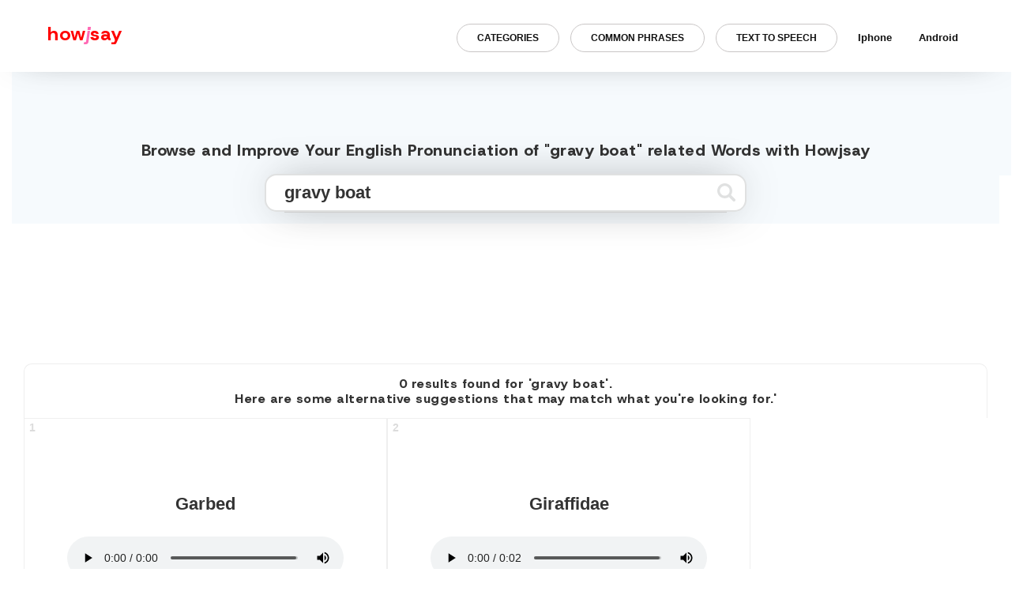

--- FILE ---
content_type: text/html; charset=utf-8
request_url: https://www.google.com/recaptcha/api2/aframe
body_size: 267
content:
<!DOCTYPE HTML><html><head><meta http-equiv="content-type" content="text/html; charset=UTF-8"></head><body><script nonce="fttSZrke4GBcVmZ995Qz8w">/** Anti-fraud and anti-abuse applications only. See google.com/recaptcha */ try{var clients={'sodar':'https://pagead2.googlesyndication.com/pagead/sodar?'};window.addEventListener("message",function(a){try{if(a.source===window.parent){var b=JSON.parse(a.data);var c=clients[b['id']];if(c){var d=document.createElement('img');d.src=c+b['params']+'&rc='+(localStorage.getItem("rc::a")?sessionStorage.getItem("rc::b"):"");window.document.body.appendChild(d);sessionStorage.setItem("rc::e",parseInt(sessionStorage.getItem("rc::e")||0)+1);localStorage.setItem("rc::h",'1768852509923');}}}catch(b){}});window.parent.postMessage("_grecaptcha_ready", "*");}catch(b){}</script></body></html>

--- FILE ---
content_type: text/plain
request_url: https://rtb.openx.net/openrtbb/prebidjs
body_size: -82
content:
{"id":"cf18c16d-fb78-4c00-898b-3d66aefb6ff8","nbr":0}